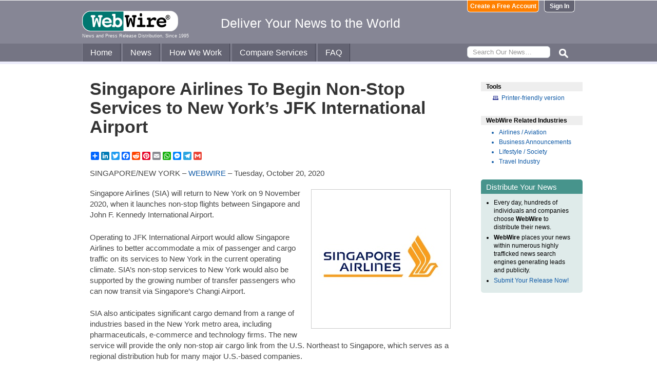

--- FILE ---
content_type: text/html
request_url: https://www.webwire.com/ViewPressRel.asp?aId=265492
body_size: 7489
content:



<!DOCTYPE html PUBLIC "-//W3C//DTD XHTML 1.0 Transitional//EN" "http://www.w3.org/TR/xhtml1/DTD/xhtml1-transitional.dtd">
<!-- Microdata markup added by Google Structured Data Markup Helper. -->
<html xmlns="http://www.w3.org/1999/xhtml" xmlns:fb="http://ogp.me/ns/fb#">
<head>
<meta http-equiv="Content-Type" content="text/html; charset=ISO-8859-1" />


<title>Singapore Airlines To Begin Non-Stop Services to New York’s JFK International Airport  |  WebWire</title>
<meta name="description" content=" Singapore Airlines (SIA) will return to New York on 9 November 2020, when it launches non-stop flights between Singapore and John F. Kennedy International Airport.  Operating to JFK International Airport would allow Singapore Airlines to better accommodate a mix of passenger and cargo traffic on its services to New York in the current operating climate. SIA’s non-stop services to New York would also be supported by the growing number of transfer passengers who can now transit via Singapore..." />
<meta name="keywords" content="singapore, airlines, sia, return, york, 9, november, 2020, launches, non-stop, flights, singapore, john, f, kennedy, international, airport, operating, jfk, international, airport, allow, singapore, airlines, better, accommodate, mix, passenger, cargo, traffic, services, york, current, operating, climate, sias, non-stop, services, york, supported, growing, number, transfer, passengers, transit, singapore, webwire, press release, news release" />

<meta property="og:title" content="Singapore Airlines To Begin Non-Stop Services to New York’s JFK International Airport"/>
<meta property="og:type" content="article"/>
<meta property="og:url" content="https://www.webwire.com/ViewPressRel.asp?aId=265492"/>
<meta property="og:image" content="https://photos.webwire.com/prmedia/6/265492/265492-1-m.jpg"/>
<meta property="og:image:width" content="240" />
<meta property="og:image:height" content="240" />
<meta property="og:site_name" content="WebWire"/>
<meta property="og:description" content=" Singapore Airlines (SIA) will return to New York on 9 November 2020, when it launches non-stop flights between Singapore and John F. Kennedy International Airport.  Operating to JFK International Airport would allow Singapore Airlines to better accommodate a mix of passenger and cargo traffic on its services to New York in the current operating climate. SIA’s non-stop services to New York would also be supported by the growing number of transfer passengers who can now transit via Singapore..."/>
<meta property="fb:app_id" content="438758792812728" />


<link rel="canonical" href="https://www.webwire.com/ViewPressRel.asp?aId=265492" />
<link rel="alternate" type="application/rss+xml" href="http://rssfeeds.webwire.com/webwire-recentheadlines" title="WebWire | Recent Headlines" />



<link rel="stylesheet" href="/css/webwire-main.css?201503" type="text/css" />
<link rel="stylesheet" href="/css/font-awesome-4.7.0/css/font-awesome.min.css" type="text/css" />


<link rel="stylesheet" href="/css/webwire-article.css" type="text/css" />


</head>

<body id="article">

<!-- Start #header -->
<div id="header-outter">
	<div id="header-inner-top">
		<div id="ww-logo">
		<a href="/"><img src="/imgs/webwire-logo-header.png" alt="WebWire - Press Release Distribution Services" title="Press Release Distribution Services Provided By WebWire" width="187" height="40" border="0" /></a>
		<h6>News and Press Release Distribution, Since 1995</h6>
		</div>
		<div id="tagline"><h3>Deliver Your News to the World</h3></div>
		<div id="header-buttons">
			
				<a href="LoginNoPR.asp" class="button btn-login">Sign In</a>
				<a href="PRRegistration.asp" class="button btn-register">Create a Free Account</a>
			
		</div>
	</div>

	<div id="header-inner-bottom">
		<ul id="top-nav-menu">
			<li id="m-home"><a href="/">Home</a></li>
			<li id="m-news"><a href="/recent-headlines.asp">News</a></li>
			<li id="m-how"><a href="/how-we-work.asp">How We Work</a></li>
			<li id="m-services"><a href="/OurServices.asp">Compare Services</a></li>
			<li id="m-faq"><a href="/faq.asp">FAQ</a></li>
			<li id="m-search">
				<div id="search-bar">
				<form id="searchForm" method="post" action="/SearchResults.asp" onsubmit="return topSearch_TextField_Validator(this)">
					<input name="txtSearch" type="text" id="searchbox" maxlength="50" placeholder="Search Our News&hellip;"/>
				</form>
				</div>
				<img src="/imgs/icons/search-ico.png" width="35" height="35" id="s-ico" />
			</li>
			
		</ul>
	</div>

	<div id="services-bar">
		<ul id="top-services-menu">
			<li id="m-all"><a href="/ourservices.asp">All</a></li>
			<li id="m-wp"><a href="/ourservices-prod1.asp">WebPost</a></li>
			<li id="m-wr"><a href="/ourservices-prod3.asp">WebRelease</a></li>
			<li id="m-tm"><a href="/ourservices-prod4.asp">Targeted Media</a></li>
			<li id="m-ws"><a href="/ourservices-prod5.asp">Wire Service</a></li>
		</ul>
	</div>




</div>

<!-- End #header -->



<!-- Start #wrap -->
<div id="wrap" itemscope itemtype="http://schema.org/NewsArticle"> 


<!-- Start #content -->
<div id="content">



<h1 itemprop="headline">Singapore Airlines To Begin Non-Stop Services to New York’s JFK International Airport</h1>




<h2 itemprop="alternativeHeadline"></h2>

<!-- AddToAny BEGIN -->
<div class="a2a_kit a2a_default_style" data-a2a-url="https://www.webwire.com/ViewPressRel.asp?aId=265492" data-a2a-title="Singapore Airlines To Begin Non-Stop Services to New York’s JFK International Airport">
<a class="a2a_dd" href="https://www.addtoany.com/share"></a>
<a class="a2a_button_linkedin"></a>
<a class="a2a_button_twitter"></a>
<a class="a2a_button_facebook"></a>
<a class="a2a_button_reddit"></a>
<a class="a2a_button_pinterest"></a>
<a class="a2a_button_email"></a>
<a class="a2a_button_whatsapp"></a>
<a class="a2a_button_facebook_messenger"></a>
<a class="a2a_button_telegram"></a>
<a class="a2a_button_google_gmail"></a>
</div>
<script>
var a2a_config = a2a_config || {};
a2a_config.onclick = 1;
a2a_config.num_services = 10;
</script>
<script async src="https://static.addtoany.com/menu/page.js"></script>
<!-- AddToAny END -->

<br />

<div style="margin-bottom:20px;">SINGAPORE/NEW YORK &ndash; <span itemprop="publisher" itemscope itemtype="http://schema.org/Organization"><span itemprop="name"><a href="https://www.webwire.com/" rel="nofollow">WEBWIRE</a></span></span> &ndash; <span itemprop="datePublished" content="2020-10-20">Tuesday, October 20, 2020</span></div>

<div class="mediaBox"><a href="https://photos.webwire.com/prmedia/6/265492/265492-1.png?202613012748" class="ww_lnktrkr imgBox"><img itemprop="image" alt=""  border="0" width="240" src="https://photos.webwire.com/prmedia/6/265492/265492-1-m.jpg?202613012748" /></a><div class="imageCaption"></div></div>

<span itemprop="articleBody">


<p>Singapore Airlines (SIA) will return to New York on 9 November 2020, when it launches non-stop flights between Singapore and John F. Kennedy International Airport.</p>

<p>Operating to JFK International Airport would allow Singapore Airlines to better accommodate a mix of passenger and cargo traffic on its services to New York in the current operating climate. SIA’s non-stop services to New York would also be supported by the growing number of transfer passengers who can now transit via Singapore’s Changi Airport.</p>

<p>SIA also anticipates significant cargo demand from a range of industries based in the New York metro area, including pharmaceuticals, e-commerce and technology firms. The new service will provide the only non-stop air cargo link from the U.S. Northeast to Singapore, which serves as a regional distribution hub for many major U.S.-based companies.</p>

<p>The Airline will operate the Airbus A350-900 long-range aircraft on the route. This aircraft is configured with 42 Business Class, 24 Premium Economy Class and 187 Economy Class seats.</p>

<p>Today, SIA operates non-stop services to Los Angeles. It will continue to review its operations to the United States, and assess the growing demand for air travel amid the ongoing recovery from the Covid-19 pandemic, before deciding to reinstate services to other points in the country.</p>

<p>“Operating these flights between Singapore and New York’s JFK International Airport represent an important step in the rebuilding of our global network. Non-stop ultra-long services are the bedrock of our services to the key U.S. market. We will continue to ramp up existing services and reinstate other points as the demand for both passenger and cargo services return,” said Mr. Lee Lik Hsin, Executive Vice President Commercial for Singapore Airlines.</p>

<p>“Despite the challenging times for the airline industry, there are some early signs of optimism about a recovery in air travel. Our customers say that they are increasingly confident about air travel, given the robust health and safety measures that are in place, as well as testing regimes to protect them and our staff. This optimism is also driven by recent moves by countries such as Singapore, which are easing the restrictions on both transit and inbound passengers in a safe and gradual manner.</p>

<p>“The fundamental importance of air travel remains unchanged despite the pandemic. Air travel can bridge long distances and physically bring together families and friends, support both business and leisure trips, and has a direct impact on economic growth and job creation. That gives us confidence about the medium to long-term prospects for the industry.”</p>

<p><strong>Notes</strong></p>

<p><strong>Resuming New York Services from a New Home</strong></p>

<p>Starting on 9 November 2020, SQ24 will operate three-times weekly from Singapore Changi Airport to John F. Kennedy International Airport. From 11 November 2020, SQ23 will operate thrice weekly from John F. Kennedy International Airport to Singapore Changi Airport.</p>

<p>Details of the flight services are shown below:</p>

<p><strong>Flight                    Flight Days           Departure Time*     Arrival Time*      Flight Time</strong><br />
SQ 24 SIN-JFK      Mon, Wed, Sat      0225                         0730                    18 hours 5 minutes<br />
SQ 23 JFK-SIN      Mon, Wed, Fri       2230                         0610 (+2 days)    18 hours 40 minutes</p>

<p>*All timings in local time</p>

<p><strong>Staying Safe On Board</strong></p>

<p>Singapore Airlines has implemented an extensive range of health and safety measures to ensure a comfortable and secure flying environment. All SIA aircraft are equipped with sophisticated airflow management systems that replace all cabin air every two to three minutes. HEPA filtration ensures that particles, dust, viruses and bacteria are removed, producing cabin air that is of a similar standard to the air in a hospital operating room.</p>

<p>SIA aircraft undergo extensive cleaning prior to passenger boarding, including disinfection of all hard surfaces, tray tables, Inflight Entertainment (IFE) system screens and lavatories, which are also refreshed frequently during flight. Headsets and headrest covers for each seat are replaced for every passenger, and linens such as pillow covers, blankets and duvets are disinfected via high temperature washing before every flight.</p>

<p>In addition to all crew members wearing protective equipment such as goggles, latex gloves and masks, inflight service has been modified to minimise contact between passengers and crew members. Personal care kits comprising a face mask, hand sanitiser and a disinfectant surface wipe are also provided for each passenger. </p>

<p>All passengers are required to keep their masks on throughout the flight when they are not eating or drinking. </p>

<p>A range of touch-free options for safer travel is also available. This includes online or mobile app check-in, mobile boarding pass generation and bag tag printing at self-service kiosks.  The SingaporeAir mobile app also enables passengers to access KrisWorld, the Inflight Entertainment system, via their mobile phones.</p>

<p>
 </p>
</span>
<br />

 <p>( Press Release Image: <a href="https://photos.webwire.com/prmedia/6/265492/265492-1.png" target="_blank" rel="nofollow" class="ww_lnktrkr">https://photos.webwire.com/prmedia/6/265492/265492-1.png</a> )</p>

<br />


	<dl id="relatedLinks">
		<dt>Related Links</dt>
		<dd><a href="https://www.singaporeair.com/en_UK/ca/media-centre/press-release/article/?q=en_UK/2020/October-December/ne1720-201020" target="_blank" class="ww_lnktrkr" referrerpolicy="unsafe-url" rel="nofollow">Source</a></dd>
		<dd></dd>
		<dd></dd>
	</dl>


<p id="wwguid">WebWireID265492</p>

<!-- AddToAny BEGIN -->
<div class="a2a_kit a2a_default_style" data-a2a-url="https://www.webwire.com/ViewPressRel.asp?aId=265492" data-a2a-title="Singapore Airlines To Begin Non-Stop Services to New York’s JFK International Airport">
<a class="a2a_dd" href="https://www.addtoany.com/share"></a>
<a class="a2a_button_linkedin"></a>
<a class="a2a_button_twitter"></a>
<a class="a2a_button_facebook"></a>
<a class="a2a_button_reddit"></a>
<a class="a2a_button_pinterest"></a>
<a class="a2a_button_email"></a>
<a class="a2a_button_whatsapp"></a>
<a class="a2a_button_facebook_messenger"></a>
<a class="a2a_button_telegram"></a>
<a class="a2a_button_google_gmail"></a>
</div>
<!-- AddToAny END -->

<br /><br /><br />

<p class="newsDisclaimer"><br />This news content was configured by WebWire editorial staff. Linking is permitted.</p><p class="promoDisclaimer">News Release Distribution and Press Release <a href="OurServices.asp">Distribution Services</a> Provided by WebWire.</p>


</div>
<!-- End #content -->

<!-- Start #sidebar -->
<div id="sidebar">

<dl>
	<dt id="tools">Tools</dt>
	<dd id="printThis"><a href="ViewPressRel_print.asp?aId=265492" target="_blank" class="ToolsItem" rel="nofollow">Printer-friendly version</a></dd>
</dl>


 

<dl>
<dt id="relatedIndustries">WebWire Related Industries</dt>

   <dd itemprop="articleSection" class="rInduItem"><a href="industry-news.asp?indu=AIR">Airlines / Aviation</a></dd>   <dd itemprop="articleSection" class="rInduItem"><a href="industry-news.asp?indu=BUA">Business Announcements</a></dd>   <dd itemprop="articleSection" class="rInduItem"><a href="industry-news.asp?indu=LSS">Lifestyle / Society</a></dd>   <dd itemprop="articleSection" class="rInduItem"><a href="industry-news.asp?indu=TRA">Travel Industry</a></dd>
	
</dl>



	<div class="floatingBox greenBox">
		<h4>Distribute Your News</h4>
		<ul>
			<li>Every day, hundreds of individuals and companies choose <strong>WebWire</strong> to distribute their news.</li>
			<li><strong>WebWire</strong> places your news within numerous highly trafficked news search engines generating leads and publicity.</li>
			<li><a href="IniAddRelease.asp">Submit Your Release Now!</a></li>
		</ul>
	</div>

</div>
<!-- End #sidebar -->


</div>
<!-- End #wrap -->



<!-- <br />  To fix IE DIVs clearing -->
<!-- Start #footer -->
<div id="footer">
	<ul>
		<li id="copyRight">WebWire&reg; 1995 - 2026</li>
		<li><a href="/AboutUs.asp" rel="nofollow">About Us</a></li>
		<li><a href="/ServTerms.asp" rel="nofollow">Terms of Service</a></li>
		<li><a href="/PrivacyStatement.asp" rel="nofollow">Privacy Statement</a></li>
		
	</ul>
</div>
<!-- End #footer -->


<!-- ### Start footer scripts ### -->

<!-- Add jQuery library -->


<script src="//cdn.jsdelivr.net/npm/jquery@3.4.1/dist/jquery.min.js"></script>


<script type="text/javascript" language="JavaScript" >
$('#s-ico').click(function(){
	$('#searchForm').submit();
});
</script>

<script src="jQuery/accordion-menu/jquery.accordion.js"></script>

<script type="text/javascript" language="JavaScript" src="includes/JScripts.js"></script>
<script type="text/javascript" language="JavaScript" src="includes/webwire-gui.js"></script>

<!-- ### End footer scripts ### -->

<!-- Add fancyBox -->
<link rel="stylesheet" href="../fancybox/v2/source/jquery.fancybox.css?v=2.1.5" type="text/css" media="screen" />
<script type="text/javascript" src="../fancybox/v2/source/jquery.fancybox.pack.js?v=2.1.5"></script>

<script type="text/javascript">
	$(document).ready(function() {

		$(".modalBox").fancybox({
			maxWidth		: 700,
			scrolling		:'no',
			autoSize		: true,
			autoCenter		: true,
			openEffect		: 'fade',
			closeEffect		: 'fade',
			type			: 'inline'
		});
		
		$(".modalIframe").fancybox({
			maxWidth		: 700,
			minHeight		: 250,
			maxHeight		: 650,
			autoSize		: true,
			autoCenter		: true,
			openEffect		: 'fade',
			closeEffect		: 'fade',
			type			: 'iframe'
		});
		
		$(".imgBox").fancybox({
			openEffect		: 'elastic',
			closeEffect		: 'elastic',
		});
		
		$(".clippingReportBox").fancybox({
			width			: 800,
			height			: 550,
			autoSize		: false,
			openEffect		: 'fade',
			closeEffect		: 'fade',
			type			: 'iframe'
		});
		
	});
</script>

<script type="text/javascript">
	$(document).ready(function() {

		$(".iFrameBox").fancybox({
			width				: 560,
			height				: 340,
			autoSize			: false,
			openEffect			: 'fade',
			closeEffect			: 'fade',
			type				: 'iframe'
		});
		
		$(".imgBox").fancybox({
			openEffect	: 'elastic',
			closeEffect	: 'elastic',
		});
		
		$("a.ww_lnktrkr").click(function() {
			$.post("ckTrckng.asp", {aID:265492});
			return true;
		});

	});
</script>



<script type="text/javascript">
<!--
function MM_validateForm() { //v4.0
  if (document.getElementById){
    var i,p,q,nm,test,num,min,max,errors='',args=MM_validateForm.arguments;
    for (i=0; i<(args.length-2); i+=3) { test=args[i+2]; val=document.getElementById(args[i]);
      if (val) { nm=val.name; if ((val=val.value)!="") {
        if (test.indexOf('isEmail')!=-1) { p=val.indexOf('@');
          if (p<1 || p==(val.length-1)) errors='All e-mail fields must contain valid e-mail addresses.\n';
        } else if (test!='R') { num = parseFloat(val);
          if (isNaN(val)) errors+='- '+nm+' must contain a number.\n';
          if (test.indexOf('inRange') != -1) { p=test.indexOf(':');
            min=test.substring(8,p); max=test.substring(p+1);
            if (num<min || max<num) errors+='- '+nm+' must contain a number between '+min+' and '+max+'.\n';
      } } } else if (test.charAt(0) == 'R') errors = '- All Fields are required.\n'; }
    } if (errors) alert('The following error(s) occurred:\n'+errors);
    document.MM_returnValue = (errors == '');
} }
//-->
</script>



<div id="fb-root"></div>
<script>(function(d, s, id) {
  var js, fjs = d.getElementsByTagName(s)[0];
  if (d.getElementById(id)) return;
  js = d.createElement(s); js.id = id;
  js.src = "//connect.facebook.net/en_US/all.js#xfbml=1&appId=438758792812728";
  fjs.parentNode.insertBefore(js, fjs);
}(document, 'script', 'facebook-jssdk'));</script>
	  
</body>
</html>


